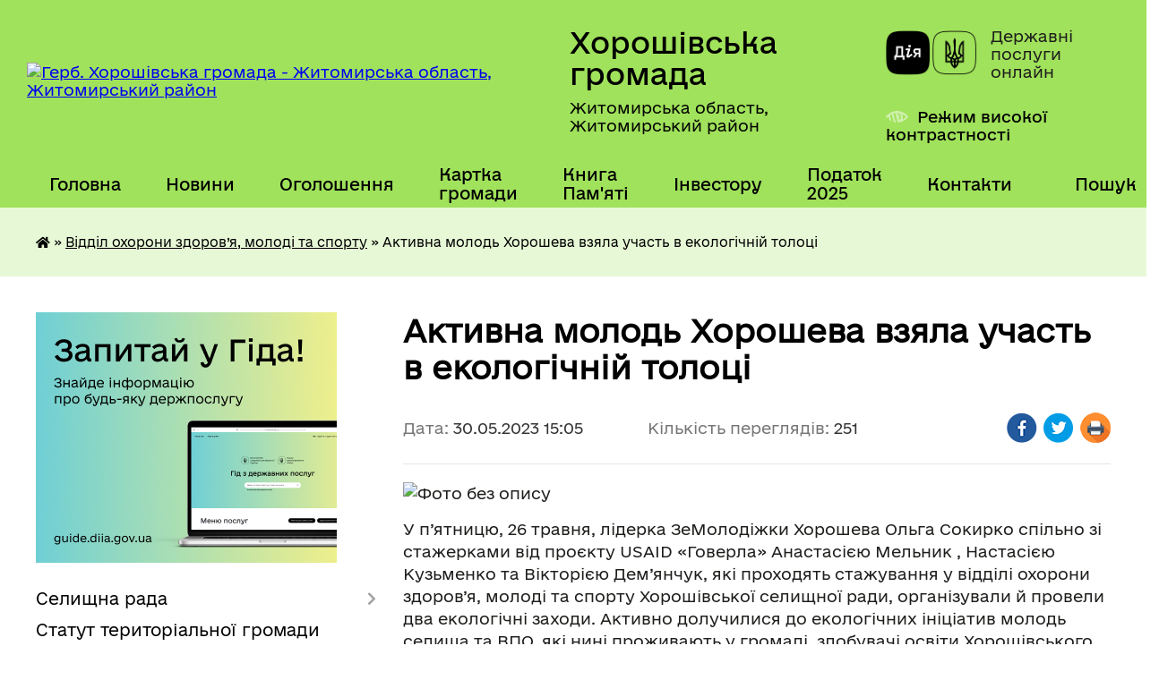

--- FILE ---
content_type: text/html; charset=UTF-8
request_url: https://horoshihv-rada.gov.ua/news/1685448969/
body_size: 15666
content:
<!DOCTYPE html>
<html lang="uk">
<head>
	<!--[if IE]><meta http-equiv="X-UA-Compatible" content="IE=edge"><![endif]-->
	<meta charset="utf-8">
	<meta name="viewport" content="width=device-width, initial-scale=1">
	<!--[if IE]><script>
		document.createElement('header');
		document.createElement('nav');
		document.createElement('main');
		document.createElement('section');
		document.createElement('article');
		document.createElement('aside');
		document.createElement('footer');
		document.createElement('figure');
		document.createElement('figcaption');
	</script><![endif]-->
	<title>Активна молодь Хорошева взяла участь в екологічній толоці | Хорошівська громада Житомирська область, Житомирський район</title>
	<meta name="description" content=". . У п&amp;rsquo;ятницю, 26 травня, лідерка ЗеМолодіжки Хорошева Ольга Сокирко спільно зі стажерками від проєкту USAID &amp;laquo;Говерла&amp;raquo; Анастасією Мельник , Настасією Кузьменко та Вікторією Дем&amp;rsquo;янчук, які проходять стажування у відд">
	<meta name="keywords" content="Активна, молодь, Хорошева, взяла, участь, в, екологічній, толоці, |, Хорошівська, громада, Житомирська, область,, Житомирський, район">

	
		<meta property="og:image" content="https://rada.info/upload/users_files/04344587/3d1c5a7db545f698f1a5c7119ecdcb13.jpg">
	<meta property="og:image:width" content="1800">
	<meta property="og:image:height" content="811">
			<meta property="og:title" content="Активна молодь Хорошева взяла участь в екологічній толоці">
				<meta property="og:type" content="article">
	<meta property="og:url" content="https://horoshihv-rada.gov.ua/news/1685448969/">
		
		<link rel="apple-touch-icon" sizes="57x57" href="https://gromada.org.ua/apple-icon-57x57.png">
	<link rel="apple-touch-icon" sizes="60x60" href="https://gromada.org.ua/apple-icon-60x60.png">
	<link rel="apple-touch-icon" sizes="72x72" href="https://gromada.org.ua/apple-icon-72x72.png">
	<link rel="apple-touch-icon" sizes="76x76" href="https://gromada.org.ua/apple-icon-76x76.png">
	<link rel="apple-touch-icon" sizes="114x114" href="https://gromada.org.ua/apple-icon-114x114.png">
	<link rel="apple-touch-icon" sizes="120x120" href="https://gromada.org.ua/apple-icon-120x120.png">
	<link rel="apple-touch-icon" sizes="144x144" href="https://gromada.org.ua/apple-icon-144x144.png">
	<link rel="apple-touch-icon" sizes="152x152" href="https://gromada.org.ua/apple-icon-152x152.png">
	<link rel="apple-touch-icon" sizes="180x180" href="https://gromada.org.ua/apple-icon-180x180.png">
	<link rel="icon" type="image/png" sizes="192x192"  href="https://gromada.org.ua/android-icon-192x192.png">
	<link rel="icon" type="image/png" sizes="32x32" href="https://gromada.org.ua/favicon-32x32.png">
	<link rel="icon" type="image/png" sizes="96x96" href="https://gromada.org.ua/favicon-96x96.png">
	<link rel="icon" type="image/png" sizes="16x16" href="https://gromada.org.ua/favicon-16x16.png">
	<link rel="manifest" href="https://gromada.org.ua/manifest.json">
	<meta name="msapplication-TileColor" content="#ffffff">
	<meta name="msapplication-TileImage" content="https://gromada.org.ua/ms-icon-144x144.png">
	<meta name="theme-color" content="#ffffff">
	
	
		<meta name="robots" content="">
	
    	<link rel="stylesheet" href="https://cdnjs.cloudflare.com/ajax/libs/font-awesome/5.9.0/css/all.min.css" integrity="sha512-q3eWabyZPc1XTCmF+8/LuE1ozpg5xxn7iO89yfSOd5/oKvyqLngoNGsx8jq92Y8eXJ/IRxQbEC+FGSYxtk2oiw==" crossorigin="anonymous" referrerpolicy="no-referrer" />

    <link rel="preload" href="//gromada.org.ua/themes/diia/css/styles_vip.css?v=2.45" as="style">
	<link rel="stylesheet" href="//gromada.org.ua/themes/diia/css/styles_vip.css?v=2.45">
	
	<link rel="stylesheet" href="//gromada.org.ua/themes/diia/css/5898/theme_vip.css?v=1768778415">
		<!--[if lt IE 9]>
	<script src="https://oss.maxcdn.com/html5shiv/3.7.2/html5shiv.min.js"></script>
	<script src="https://oss.maxcdn.com/respond/1.4.2/respond.min.js"></script>
	<![endif]-->
	<!--[if gte IE 9]>
	<style type="text/css">
		.gradient { filter: none; }
	</style>
	<![endif]-->

</head>
<body class="">

	<a href="#top_menu" class="skip-link link" aria-label="Перейти до головного меню (Alt+1)" accesskey="1">Перейти до головного меню (Alt+1)</a>
	<a href="#left_menu" class="skip-link link" aria-label="Перейти до бічного меню (Alt+2)" accesskey="2">Перейти до бічного меню (Alt+2)</a>
    <a href="#main_content" class="skip-link link" aria-label="Перейти до головного вмісту (Alt+3)" accesskey="3">Перейти до текстового вмісту (Alt+3)</a>




			
	<div class="wrapper">
		<header>
			<div class="header_wrap">
				<div class="flex">					
					<div class="sitename">
						<div class="logo">
							<a href="https://horoshihv-rada.gov.ua/" id="logo" aria-hidden="true" tabindex="-1" class="form_2">
								<img src="https://rada.info/upload/users_files/04344587/gerb/Horoshev_gerb_big_1.png" alt="Герб. Хорошівська громада - Житомирська область, Житомирський район">
							</a>
						</div>						
						<a href="https://horoshihv-rada.gov.ua/" class="title">
							<span class="slogan_1">Хорошівська громада</span>
							<span class="slogan_2">Житомирська область, Житомирський район</span>
						</a>
					</div>
					<div class="diia_logo_and_sitename">
						<div class="gov_ua_block">
							<a class="diia" href="https://diia.gov.ua/" target="_blank" rel="nofollow" title="Державні послуги онлайн"><img src="//gromada.org.ua/themes/diia/img/diia_logo.png" alt="Логотип Diia"></a>
							<span>Державні послуги<br>онлайн</span>
						</div>
												<div class="alt_link">
							<a href="#" rel="nofollow" aria-current="false" onclick="return set_special('f9207fd26ef623d244627542a3e1f0222c770176');">Режим високої контрастності</a>
						</div>
											</div>
				</div>				
				<section class="top_nav" aria-label="Головне меню">
					<nav class="main_menu" id="top_menu">
						<ul>
														<li class="">
								<a href="https://horoshihv-rada.gov.ua/main/"><span>Головна</span></a>
																							</li>
														<li class="">
								<a href="https://horoshihv-rada.gov.ua/news/"><span>Новини</span></a>
																							</li>
														<li class="">
								<a href="https://horoshihv-rada.gov.ua/more_news/"><span>Оголошення</span></a>
																							</li>
														<li class="">
								<a href="https://horoshihv-rada.gov.ua/structure/"><span>Картка громади</span></a>
																							</li>
														<li class="">
								<a href="https://horoshihv-rada.gov.ua/kniga-pamyati-08-11-13-06-01-2025/"><span>Книга Пам'яті</span></a>
																							</li>
														<li class="">
								<a href="https://horoshihv-rada.gov.ua/investicijnij-pasport-gromadi-11-29-59-15-12-2022/"><span>Інвестору</span></a>
																							</li>
														<li class="">
								<a href="https://horoshihv-rada.gov.ua/zemelnij-podatok-18-34-07-04-01-2023/"><span>Податок 2025</span></a>
																							</li>
														<li class="">
								<a href="https://horoshihv-rada.gov.ua/feedback/"><span>Контакти</span></a>
																							</li>
																				</ul>
					</nav>
					&nbsp;
					<button class="menu-button" id="open-button"><i class="fas fa-bars"></i> Меню сайту</button>
					<a href="https://horoshihv-rada.gov.ua/search/" rel="nofollow" class="search_button" title="Перейти на сторінку пошуку">Пошук</a>
				</section>
				
			</div>
		</header>
				
		<nav class="bread_crumbs" aria-label="Навігаційний ланцюжок">
		<div  xmlns:v="http://rdf.data-vocabulary.org/#"><a href="https://horoshihv-rada.gov.ua/" title="Головна сторінка"><i class="fas fa-home"></i></a> &raquo; <a href="https://horoshihv-rada.gov.ua/viddil-ohoroni-zdorov’ya-molodi-ta-sportu-10-40-46-16-03-2021/" aria-current="page">Відділ охорони здоров’я, молоді та спорту</a>  &raquo; <span aria-current="page">Активна молодь Хорошева взяла участь в екологічній толоці</span></div>
	</nav>
	
	<section class="center_block">
		<div class="row">
			<div class="grid-30 fr">
				<aside>
				
										<div class="diia_guide">
						<a href="https://guide.diia.gov.ua/" rel="nofollow" target="_blank"><img src="https://gromada.org.ua/upload/diia_guide.jpg" alt="Банер - Гід державних послуг"></a>
					</div>
										
					<nav class="sidebar_menu" id="left_menu" aria-label="Бічне меню">
						<ul>
														<li class=" has-sub">
								<a href="https://horoshihv-rada.gov.ua/selischna-rada-13-25-42-24-02-2017/"><span>Селищна рада</span></a>
																<button role="button" onclick="return show_next_level(this);" aria-expanded="false" aria-label="Показати підменю"></button>
																								<ul>
																		<li class="">
										<a href="https://horoshihv-rada.gov.ua/kerivnictvo-horoshivskoi-selischnoi-radi-16-04-10-18-06-2024/"><span>Керівництво Хорошівської селищної ради</span></a>
																													</li>
																		<li class="">
										<a href="https://horoshihv-rada.gov.ua/deputati-horoshivskoi-selischnoi-radi-16-04-43-18-06-2024/"><span>Депутати Хорошівської селищної ради</span></a>
																													</li>
																										</ul>
															</li>
														<li class="">
								<a href="https://horoshihv-rada.gov.ua/statut-teritorialnoi-gromadi-13-23-20-29-05-2017/"><span>Статут територіальної громади</span></a>
																							</li>
														<li class="">
								<a href="https://horoshihv-rada.gov.ua/docs/"><span>Рішення, проекти рішень, розпорядження 2022-2026 р.</span></a>
																							</li>
														<li class="">
								<a href="https://horoshihv-rada.gov.ua/zapisi-zasidan-10-14-51-28-08-2024/"><span>Засідання селищної ради</span></a>
																							</li>
														<li class="">
								<a href="https://horoshihv-rada.gov.ua/mistobudivna-dokumentaciya-16-47-49-22-11-2022/"><span>Містобудівна документація</span></a>
																							</li>
														<li class="">
								<a href="https://horoshihv-rada.gov.ua/strategiya-rozvitku-08-28-03-05-01-2022/"><span>Стратегія розвитку громади</span></a>
																							</li>
														<li class="">
								<a href="https://horoshihv-rada.gov.ua/kompleksnij-plan-prostorovogo-rozvitku-teritorii-gromadi-15-13-09-14-04-2025/"><span>Комплексний план просторового розвитку території громади</span></a>
																							</li>
														<li class="">
								<a href="https://horoshihv-rada.gov.ua/civilna-oborona-13-58-17-11-08-2025/"><span>Цивільна оборона</span></a>
																							</li>
														<li class="">
								<a href="https://horoshihv-rada.gov.ua/mapa-zahisnih-sporud-gromadi-13-47-48-04-07-2023/"><span>Мапа захисних споруд</span></a>
																							</li>
														<li class="">
								<a href="https://horoshihv-rada.gov.ua/mapa-turistichnih-marshrutiv-12-01-49-18-07-2025/"><span>Мапа туристичних маршрутів</span></a>
																							</li>
														<li class=" has-sub">
								<a href="https://horoshihv-rada.gov.ua/turistichni-ob’ekti-horosheva-11-49-57-28-01-2022/"><span>Туристичні об’єкти Хорошева</span></a>
																<button role="button" onclick="return show_next_level(this);" aria-expanded="false" aria-label="Показати підменю"></button>
																								<ul>
																		<li class="">
										<a href="https://horoshihv-rada.gov.ua/turistichnoimidzhevij-znak-ya-♥-horoshiv-11-51-22-28-01-2022/"><span>Хорошівський Будинок культури</span></a>
																													</li>
																		<li class="">
										<a href="https://horoshihv-rada.gov.ua/pam’yatnij-znak-rik-zasnuvannya-horosheva-11-51-56-28-01-2022/"><span>З історії топонімів Хорошева</span></a>
																													</li>
																		<li class="">
										<a href="https://horoshihv-rada.gov.ua/horoshivske-zamchische-11-52-18-28-01-2022/"><span>Хорошівське замчище. Кутузівський парк</span></a>
																													</li>
																		<li class="">
										<a href="https://horoshihv-rada.gov.ua/pam’yatnik-shahtarju-11-52-44-28-01-2022/"><span>Пам’ятник шахтарю</span></a>
																													</li>
																										</ul>
															</li>
														<li class="">
								<a href="https://horoshihv-rada.gov.ua/mapa-zupinok-15-00-57-18-07-2025/"><span>Мапа зупинок</span></a>
																							</li>
														<li class="">
								<a href="https://horoshihv-rada.gov.ua/pravila-blagoustroju-na-teritorii-selischnoi-radi-13-38-16-29-05-2017/"><span>Правила благоустрою на території Хорошівської селищної ради</span></a>
																							</li>
														<li class="">
								<a href="https://horoshihv-rada.gov.ua/programi-radi-09-44-54-27-11-2019/"><span>Програми ради</span></a>
																							</li>
														<li class="">
								<a href="https://horoshihv-rada.gov.ua/evidnovlennya-10-04-13-18-08-2025/"><span>єВідновлення</span></a>
																							</li>
														<li class="">
								<a href="https://horoshihv-rada.gov.ua/informaciya-dlya-vpo-15-15-30-06-03-2025/"><span>Інформація для ВПО</span></a>
																							</li>
														<li class="">
								<a href="https://horoshihv-rada.gov.ua/policejskij-oficer-gromadi-11-34-35-05-12-2025/"><span>Поліцейський офіцер громади</span></a>
																							</li>
														<li class=" has-sub">
								<a href="https://horoshihv-rada.gov.ua/rozporyadzhennya-selischnogo-golovi-21-27-39-15-09-2020/"><span>Розпорядження селищного голови</span></a>
																<button role="button" onclick="return show_next_level(this);" aria-expanded="false" aria-label="Показати підменю"></button>
																								<ul>
																		<li class="">
										<a href="https://horoshihv-rada.gov.ua/2021-13-59-51-02-04-2021/"><span>2021</span></a>
																													</li>
																		<li class="">
										<a href="https://horoshihv-rada.gov.ua/2019-21-31-10-15-09-2020/"><span>2019</span></a>
																													</li>
																		<li class="">
										<a href="https://horoshihv-rada.gov.ua/2020-21-31-24-15-09-2020/"><span>2020</span></a>
																													</li>
																		<li class="">
										<a href="https://horoshihv-rada.gov.ua/2022-15-08-01-17-01-2022/"><span>2022</span></a>
																													</li>
																										</ul>
															</li>
														<li class="active has-sub">
								<a href="https://horoshihv-rada.gov.ua/viddil-ohoroni-zdorov’ya-molodi-ta-sportu-10-40-46-16-03-2021/" aria-current="page"><span>Відділ охорони здоров’я, молоді та спорту</span></a>
																<button role="button" onclick="return show_next_level(this);" aria-expanded="false" aria-label="Показати підменю"></button>
																								<ul>
																		<li class="">
										<a href="https://horoshihv-rada.gov.ua/molodizhna-rada-horoshivskoi-selischnoi-radi-16-29-25-17-01-2024/"><span>Молодіжна рада Хорошівської селищної ради</span></a>
																													</li>
																										</ul>
															</li>
														<li class="">
								<a href="https://horoshihv-rada.gov.ua/viddil-socialnogo-zahistu-13-47-14-01-07-2025/"><span>Відділ соціального захисту населення</span></a>
																							</li>
														<li class="">
								<a href="https://horoshihv-rada.gov.ua/sluzhba-u-spravah-ditej-09-27-01-12-11-2024/"><span>Служба у справах дітей</span></a>
																							</li>
														<li class=" has-sub">
								<a href="https://horoshihv-rada.gov.ua/centr-nadannya-administrativnih-poslug-08-38-04-10-03-2021/"><span>Центр надання адміністративних послуг</span></a>
																<button role="button" onclick="return show_next_level(this);" aria-expanded="false" aria-label="Показати підменю"></button>
																								<ul>
																		<li class="">
										<a href="https://horoshihv-rada.gov.ua/zvit- pro-robotu-viddilu-centr-nadannya-administrativnih-poslug-horoshivskoi-selischnoi-radi-za-2021-rik-14-55-39-03-02-2022/"><span>ЗВІТ   про роботу  відділу «Центр надання адміністративних послуг  Хорошівської селищної ради»  за 2021 рік</span></a>
																													</li>
																		<li class="">
										<a href="https://horoshihv-rada.gov.ua/kontakti-09-25-50-25-05-2021/"><span>Контакти</span></a>
																													</li>
																		<li class="">
										<a href="https://horoshihv-rada.gov.ua/polozhennya-09-26-40-25-05-2021/"><span>Положення</span></a>
																													</li>
																		<li class="">
										<a href="https://horoshihv-rada.gov.ua/reglament-09-26-56-25-05-2021/"><span>Регламент</span></a>
																													</li>
																		<li class="">
										<a href="https://horoshihv-rada.gov.ua/perelik-poslug-09-27-13-25-05-2021/"><span>Перелік послуг</span></a>
																													</li>
																		<li class="">
										<a href="https://horoshihv-rada.gov.ua/grafik-roboti-09-30-25-25-05-2021/"><span>Графік роботи</span></a>
																													</li>
																		<li class="">
										<a href="https://horoshihv-rada.gov.ua/bankivski-rekviziti-dlya-oplati-administrativnih-poslug-09-31-25-25-05-2021/"><span>Банківські реквізити для оплати адміністративних послуг</span></a>
																													</li>
																		<li class="">
										<a href="https://horoshihv-rada.gov.ua/informacijni-kartki-09-31-45-25-05-2021/"><span>Інформаційні картки</span></a>
																													</li>
																										</ul>
															</li>
														<li class=" has-sub">
								<a href="https://horoshihv-rada.gov.ua/finviddil-11-22-11-23-01-2023/"><span>Фінвідділ</span></a>
																<button role="button" onclick="return show_next_level(this);" aria-expanded="false" aria-label="Показати підменю"></button>
																								<ul>
																		<li class="">
										<a href="https://horoshihv-rada.gov.ua/nakazi-11-22-37-23-01-2023/"><span>Накази</span></a>
																													</li>
																		<li class="">
										<a href="https://horoshihv-rada.gov.ua/nakazi-2024-rik-10-10-35-15-10-2024/"><span>Накази 2024 рік</span></a>
																													</li>
																		<li class="">
										<a href="https://horoshihv-rada.gov.ua/nakazi-2025-rik-11-28-16-28-10-2025/"><span>Накази 2025 рік</span></a>
																													</li>
																		<li class="">
										<a href="https://horoshihv-rada.gov.ua/nakazi-2026-rik-08-36-53-15-01-2026/"><span>Накази 2026 рік</span></a>
																													</li>
																										</ul>
															</li>
														<li class=" has-sub">
								<a href="https://horoshihv-rada.gov.ua/bjudzhet-uchasti-17-47-07-10-03-2021/"><span>БЮДЖЕТ ГРОМАДИ</span></a>
																<button role="button" onclick="return show_next_level(this);" aria-expanded="false" aria-label="Показати підменю"></button>
																								<ul>
																		<li class=" has-sub">
										<a href="https://horoshihv-rada.gov.ua/bjudzhet-uchasti-11-07-41-23-01-2023/"><span>Бюджет участі</span></a>
																				<button role="button" onclick="return show_next_level(this);" aria-expanded="false" aria-label="Показати підменю"></button>
																														<ul>
																						<li><a href="https://horoshihv-rada.gov.ua/ogoloshennya-11-09-51-23-01-2023/"><span>Оголошення</span></a></li>
																						<li><a href="https://horoshihv-rada.gov.ua/informacijnoprosvitnicka-robota-11-10-21-23-01-2023/"><span>Інформаційно-просвітницька робота</span></a></li>
																						<li><a href="https://horoshihv-rada.gov.ua/protokoli-zasidan-koordinacijnoi-radi-11-10-58-23-01-2023/"><span>Протоколи засідань Координаційної ради</span></a></li>
																						<li><a href="https://horoshihv-rada.gov.ua/zvit-pro-stan-realizacii-proektiv-11-11-19-23-01-2023/"><span>Звіт про стан реалізації проектів</span></a></li>
																						<li><a href="https://horoshihv-rada.gov.ua/prezentacii-11-11-38-23-01-2023/"><span>Презентації</span></a></li>
																																</ul>
																			</li>
																		<li class=" has-sub">
										<a href="https://horoshihv-rada.gov.ua/vikonannya-bjudzhetu-11-12-54-23-01-2023/"><span>Виконання бюджету</span></a>
																				<button role="button" onclick="return show_next_level(this);" aria-expanded="false" aria-label="Показати підменю"></button>
																														<ul>
																						<li><a href="https://horoshihv-rada.gov.ua/2024-rik-09-20-22-27-02-2025/"><span>2024 рік</span></a></li>
																																</ul>
																			</li>
																		<li class="">
										<a href="https://horoshihv-rada.gov.ua/merezha-rozporyadnikiv-koshtiv-11-13-10-23-01-2023/"><span>Мережа розпорядників коштів</span></a>
																													</li>
																		<li class=" has-sub">
										<a href="https://horoshihv-rada.gov.ua/pasporti-bjudzhetnih-program-11-13-46-23-01-2023/"><span>Паспорти бюджетних програм</span></a>
																				<button role="button" onclick="return show_next_level(this);" aria-expanded="false" aria-label="Показати підменю"></button>
																														<ul>
																						<li><a href="https://horoshihv-rada.gov.ua/2021-rik-10-56-00-30-01-2023/"><span>2021 рік</span></a></li>
																						<li><a href="https://horoshihv-rada.gov.ua/2022-rik-10-56-09-30-01-2023/"><span>2022 рік</span></a></li>
																						<li><a href="https://horoshihv-rada.gov.ua/2023-rik-10-56-17-30-01-2023/"><span>2023 рік</span></a></li>
																						<li><a href="https://horoshihv-rada.gov.ua/2024-09-59-23-19-02-2024/"><span>2024 рік</span></a></li>
																						<li><a href="https://horoshihv-rada.gov.ua/2025-rik-11-22-36-31-01-2025/"><span>2025 рік</span></a></li>
																																</ul>
																			</li>
																		<li class="">
										<a href="https://horoshihv-rada.gov.ua/zvit-pro-vikonannya-bjudzhetu-11-20-58-23-01-2023/"><span>Звіт про виконання бюджету</span></a>
																													</li>
																		<li class="">
										<a href="https://horoshihv-rada.gov.ua/rahunki-11-21-09-23-01-2023/"><span>Рахунки</span></a>
																													</li>
																		<li class="">
										<a href="https://horoshihv-rada.gov.ua/prognoz-bjudzhetu-na-20222024-roki-11-21-47-23-01-2023/"><span>Прогноз бюджету на 2026-2028 роки</span></a>
																													</li>
																		<li class="">
										<a href="https://horoshihv-rada.gov.ua/rishennya-11-22-25-23-01-2023/"><span>Рішення</span></a>
																													</li>
																		<li class=" has-sub">
										<a href="https://horoshihv-rada.gov.ua/bjuzhetni-zapiti-11-04-57-13-01-2025/"><span>Бюжетні запити</span></a>
																				<button role="button" onclick="return show_next_level(this);" aria-expanded="false" aria-label="Показати підменю"></button>
																														<ul>
																						<li><a href="https://horoshihv-rada.gov.ua/2025-11-11-25-13-01-2025/"><span>2025</span></a></li>
																						<li><a href="https://horoshihv-rada.gov.ua/2026-10-28-02-03-12-2025/"><span>2026</span></a></li>
																																</ul>
																			</li>
																										</ul>
															</li>
														<li class="">
								<a href="https://horoshihv-rada.gov.ua/bezbarernist-16-15-50-22-11-2023/"><span>БЕЗБАР'ЕРНІСТЬ</span></a>
																							</li>
														<li class="">
								<a href="https://horoshihv-rada.gov.ua/genderna-rivnist-10-12-39-04-08-2025/"><span>ГЕНДЕРНА РІВНІСТЬ</span></a>
																							</li>
														<li class="">
								<a href="https://horoshihv-rada.gov.ua/reglament-selischnoi-radi-14-36-45-24-02-2017/"><span>Регламент селищної ради</span></a>
																							</li>
														<li class="">
								<a href="https://horoshihv-rada.gov.ua/gromadski-organizacii-15-08-26-24-02-2017/"><span>Громадські організації</span></a>
																							</li>
														<li class=" has-sub">
								<a href="https://horoshihv-rada.gov.ua/protokoli-zasidan-postijnih-komisij-14-40-59-14-06-2021/"><span>Протоколи засідань постійних комісій</span></a>
																<button role="button" onclick="return show_next_level(this);" aria-expanded="false" aria-label="Показати підменю"></button>
																								<ul>
																		<li class="">
										<a href="https://horoshihv-rada.gov.ua/inshi-15-54-21-18-06-2024/"><span>Інші</span></a>
																													</li>
																		<li class="">
										<a href="https://horoshihv-rada.gov.ua/2024-15-57-38-18-06-2024/"><span>2024</span></a>
																													</li>
																										</ul>
															</li>
														<li class="">
								<a href="https://horoshihv-rada.gov.ua/publichna-iformacii-15-10-53-24-02-2017/"><span>Публічна інформація</span></a>
																							</li>
														<li class="">
								<a href="https://horoshihv-rada.gov.ua/zvernennya-gromadyan-15-13-45-24-02-2017/"><span>Звернення громадян</span></a>
																							</li>
														<li class="">
								<a href="https://horoshihv-rada.gov.ua/zviti-vikonavchih-organiv-radi-09-46-43-29-02-2024/"><span>Звіти виконавчих органів ради</span></a>
																							</li>
														<li class="">
								<a href="https://horoshihv-rada.gov.ua/zviti-starost-09-25-46-19-03-2025/"><span>Звіти старост</span></a>
																							</li>
														<li class="">
								<a href="https://horoshihv-rada.gov.ua/zviti-deputativ-09-03-09-09-01-2023/"><span>Звіти депутатів</span></a>
																							</li>
														<li class=" has-sub">
								<a href="https://horoshihv-rada.gov.ua/ekonomichni-pitannya-15-15-19-24-02-2017/"><span>Економічні питання</span></a>
																<button role="button" onclick="return show_next_level(this);" aria-expanded="false" aria-label="Показати підменю"></button>
																								<ul>
																		<li class="">
										<a href="https://horoshihv-rada.gov.ua/perelik-proektiv-09-43-01-13-12-2019/"><span>Перелік проектів</span></a>
																													</li>
																		<li class="">
										<a href="https://horoshihv-rada.gov.ua/sportivnij-majdanchik-08-30-41-10-07-2019/"><span>Спортивний майданчик</span></a>
																													</li>
																		<li class="">
										<a href="https://horoshihv-rada.gov.ua/spartak-08-32-13-10-07-2019/"><span>Спартак</span></a>
																													</li>
																		<li class="">
										<a href="https://horoshihv-rada.gov.ua/kapitalnij-remont-dorig-08-35-12-10-07-2019/"><span>Капітальний ремонт доріг</span></a>
																													</li>
																		<li class="">
										<a href="https://horoshihv-rada.gov.ua/rishennya-08-36-11-10-07-2019/"><span>Рішення</span></a>
																													</li>
																		<li class="">
										<a href="https://horoshihv-rada.gov.ua/informaciya-pro-robotu-viddilu-zemelnih-resursiv-horoshivskoi-selischnoi-radi-za -2021-rik-14-59-50-03-02-2022/"><span>ІНФОРМАЦІЯ  про роботу відділу земельних ресурсів Хорошівської селищної ради  за  2021 рік</span></a>
																													</li>
																										</ul>
															</li>
														<li class="">
								<a href="https://horoshihv-rada.gov.ua/komunalne-gospodarstvo-15-16-17-24-02-2017/"><span>Комунальне господарство</span></a>
																							</li>
														<li class=" has-sub">
								<a href="https://horoshihv-rada.gov.ua/gumanitarna-sfera-15-17-00-24-02-2017/"><span>Гуманітарна сфера</span></a>
																<button role="button" onclick="return show_next_level(this);" aria-expanded="false" aria-label="Показати підменю"></button>
																								<ul>
																		<li class=" has-sub">
										<a href="https://horoshihv-rada.gov.ua/osvita-14-43-53-22-11-2017/"><span>Освіта</span></a>
																				<button role="button" onclick="return show_next_level(this);" aria-expanded="false" aria-label="Показати підменю"></button>
																														<ul>
																						<li><a href="https://horoshihv-rada.gov.ua/rada-direktoriv-dlya-redakcii-11-35-48-02-03-2018/"><span>Рада директорів для редакції</span></a></li>
																						<li><a href="https://horoshihv-rada.gov.ua/finansovij-zvit-11-01-58-12-12-2017/"><span>Фінансовий звіт</span></a></li>
																						<li><a href="https://horoshihv-rada.gov.ua/pidruchniki-2019-08-57-53-29-03-2019/"><span>Підручники 2019</span></a></li>
																						<li><a href="https://horoshihv-rada.gov.ua/elektronni-pidruchniki-1526993053/"><span>Підручники</span></a></li>
																						<li><a href="https://horoshihv-rada.gov.ua/pidruchniki-20-47-40-15-04-2020/"><span>Підручники</span></a></li>
																						<li><a href="https://horoshihv-rada.gov.ua/grushkivska-zosh-19-35-48-01-04-2020/"><span>Грушківська ЗОШ</span></a></li>
																						<li><a href="https://horoshihv-rada.gov.ua/dvorischenska-gimnaziya-22-18-11-01-04-2020/"><span>Дворищенська гімназія</span></a></li>
																						<li><a href="https://horoshihv-rada.gov.ua/davidivska-gimnaziya-22-23-13-01-04-2020/"><span>Давидівська гімназія</span></a></li>
																						<li><a href="https://horoshihv-rada.gov.ua/zubrinska-zosh-22-29-02-01-04-2020/"><span>Зубринська ЗОШ</span></a></li>
																						<li><a href="https://horoshihv-rada.gov.ua/kraivschinskij-nvk-22-37-40-01-04-2020/"><span>Краївщинський НВК</span></a></li>
																						<li><a href="https://horoshihv-rada.gov.ua/rizhanskij-licej-22-43-29-01-04-2020/"><span>Рижанський ліцей</span></a></li>
																						<li><a href="https://horoshihv-rada.gov.ua/skolobivska-zosh-22-46-12-01-04-2020/"><span>Сколобівська ЗОШ</span></a></li>
																						<li><a href="https://horoshihv-rada.gov.ua/finansovi-dokumenti-22-48-02-01-04-2020/"><span>Фінансові документи</span></a></li>
																						<li><a href="https://horoshihv-rada.gov.ua/konkurs-na-posadu-kerivnika-navchalnogo-zakladu-17-30-11-20-06-2019/"><span>Конкурс на посаду керівника навчального закладу</span></a></li>
																						<li><a href="https://horoshihv-rada.gov.ua/licej-№1-13-28-57-04-02-2021/"><span>Ліцей №1</span></a></li>
																						<li><a href="https://horoshihv-rada.gov.ua/zvit-viddilu-osviti-pro-vikonannya-programi-socialnoekonomichnogo-ta-kulturnogo-rozvitku-naselenih-punktiv-horoshivskoi-selischnoi-radi-za-2-14-53-51-/"><span>Звіт відділу освіти  про виконання  програми соціально-економічного та культурного розвитку населених пунктів Хорошівської селищної  ради за 2021 рік</span></a></li>
																																</ul>
																			</li>
																		<li class=" has-sub">
										<a href="https://horoshihv-rada.gov.ua/socialnij-zahist-14-45-58-22-11-2017/"><span>Соціальний захист</span></a>
																				<button role="button" onclick="return show_next_level(this);" aria-expanded="false" aria-label="Показати підменю"></button>
																														<ul>
																						<li><a href="https://horoshihv-rada.gov.ua/komisiya-z-pitan-zahistu-prav-ditej-1540451579/"><span>Комісія з питань захисту прав дітей</span></a></li>
																						<li><a href="https://horoshihv-rada.gov.ua/poinformovanij-znachit-zahischenij-1533109237/"><span>Поінформований - значить захищений</span></a></li>
																						<li><a href="https://horoshihv-rada.gov.ua/blagodijnist-1525338806/"><span>Благодійність</span></a></li>
																						<li><a href="https://horoshihv-rada.gov.ua/robota-socialnih-robitnikiv-11-02-39-06-12-2017/"><span>Робота соціальних робітників</span></a></li>
																						<li><a href="https://horoshihv-rada.gov.ua/pro-lito-1535349909/"><span>Про літо</span></a></li>
																						<li><a href="https://horoshihv-rada.gov.ua/zvit-za-rik-13-10-12-20-12-2017/"><span>Звіт за рік</span></a></li>
																						<li><a href="https://horoshihv-rada.gov.ua/dvoe-osib-iz-chisla-ditejsirit-ditej-pozbavlenih-batkivskogo-pikluvannya-otrimali-socialne-zhitlo-17-01-53-19-03-2019/"><span>Двоє осіб із числа дітей-сиріт, дітей, позбавлених батьківського піклування отримали соціальне житло!</span></a></li>
																						<li><a href="https://horoshihv-rada.gov.ua/nasilstvo-1550818890/"><span>Насильство</span></a></li>
																						<li><a href="https://horoshihv-rada.gov.ua/den-spilnih-dij-16-17-51-22-11-2017/"><span>День спільних дій</span></a></li>
																						<li><a href="https://horoshihv-rada.gov.ua/socialnij-zahist-gromadyan-16-21-27-22-11-2017/"><span>Соціальний захист громадян</span></a></li>
																						<li><a href="https://horoshihv-rada.gov.ua/kompjuterna-tehnika-1550064797/"><span>Комп'ютерна техніка</span></a></li>
																						<li><a href="https://horoshihv-rada.gov.ua/molodizhna-politika-v-umovah-decentralizacii-16-44-17-22-11-2017/"><span>МОЛОДІЖНА ПОЛІТИКА В УМОВАХ ДЕЦЕНТРАЛІЗАЦІЇ</span></a></li>
																						<li><a href="https://horoshihv-rada.gov.ua/nacionalno-–-patriotichne-vihovannya-v-gromadi-1544169437/"><span>НАЦІОНАЛЬНО – ПАТРІОТИЧНЕ ВИХОВАННЯ В ГРОМАДІ</span></a></li>
																						<li><a href="https://horoshihv-rada.gov.ua/ceminar-1536758250/"><span>Cемінар</span></a></li>
																						<li><a href="https://horoshihv-rada.gov.ua/batkivska-vidpovidalnist-1544169668/"><span>Батьківська відповідальність</span></a></li>
																						<li><a href="https://horoshihv-rada.gov.ua/navchannya-dlya-koristi-pidopichnih-1542202227/"><span>Навчання для користі підопічних</span></a></li>
																						<li><a href="https://horoshihv-rada.gov.ua/yak-ya-mozhu-sebe-ne-ljubiti-11-59-19-26-09-2019/"><span>ЯК Я МОЖУ СЕБЕ НЕ ЛЮБИТИ</span></a></li>
																						<li><a href="https://horoshihv-rada.gov.ua/pracjue-mobilna-brigada-09-13-06-19-08-2019/"><span>Працює мобільна бригада</span></a></li>
																						<li><a href="https://horoshihv-rada.gov.ua/spilno-z-dsns-16-31-59-14-12-2017/"><span>Спільно з ДСНС</span></a></li>
																						<li><a href="https://horoshihv-rada.gov.ua/sim’ya-–-najkrasche-dlya-ditej-1538138516/"><span>Сім’я – найкраще для дітей</span></a></li>
																						<li><a href="https://horoshihv-rada.gov.ua/vseukrainskij-fleshmob-usinovlennya-–-ljubov-nazavzhdi-1538139173/"><span>Всеукраїнський флешмоб «Усиновлення – любов назавжди»</span></a></li>
																						<li><a href="https://horoshihv-rada.gov.ua/z-nastupajuchim-svyatom-viri-nadii-ta-ljubovi-1538139254/"><span>З наступаючим святом Віри, Надії та Любові.</span></a></li>
																						<li><a href="https://horoshihv-rada.gov.ua/cikavi-zahodi-09-04-11-28-08-2019/"><span>Цікаві заходи</span></a></li>
																						<li><a href="https://horoshihv-rada.gov.ua/spilna-sprava-–-na-korist-rodini-1551337001/"><span>Спільна справа – на користь родині.</span></a></li>
																						<li><a href="https://horoshihv-rada.gov.ua/zustrich-z-prijomnimi-batkami-11-35-17-27-11-2017/"><span>Зустріч з прийомними батьками</span></a></li>
																						<li><a href="https://horoshihv-rada.gov.ua/komisiya-z-pitan-zahistu-prav-ditini-1532521949/"><span>Комісія з питань захисту прав дитини</span></a></li>
																						<li><a href="https://horoshihv-rada.gov.ua/robota-socialnih-pracivnikiv-08-56-43-05-04-2019/"><span>Робота соціальних працівників</span></a></li>
																						<li><a href="https://horoshihv-rada.gov.ua/uvaga-nacionalno-–-patriotichnomu-vihovannju-16-57-00-12-02-2018/"><span>Увага національно – патріотичному вихованню</span></a></li>
																						<li><a href="https://horoshihv-rada.gov.ua/novini-iz-socialnoi-sluzhbi-17-28-41-20-06-2019/"><span>НОВИНИ ІЗ СОЦІАЛЬНОЇ СЛУЖБИ</span></a></li>
																						<li><a href="https://horoshihv-rada.gov.ua/spivpracya-z-policieju-1549607208/"><span>Співпраця з поліцією</span></a></li>
																						<li><a href="https://horoshihv-rada.gov.ua/stop-nasilstvu-1543995203/"><span>СТОП НАСИЛЬСТВУ!!!</span></a></li>
																						<li><a href="https://horoshihv-rada.gov.ua/znaj-umij-dij-1549607544/"><span>"Знай, умій, дій"</span></a></li>
																																</ul>
																			</li>
																		<li class=" has-sub">
										<a href="https://horoshihv-rada.gov.ua/kultura-14-44-43-22-11-2017/"><span>Культура</span></a>
																				<button role="button" onclick="return show_next_level(this);" aria-expanded="false" aria-label="Показати підменю"></button>
																														<ul>
																						<li><a href="https://horoshihv-rada.gov.ua/zvit-pro-robotu-viddilu-kulturi-horoshivskoi-selischnoi-radi-za-2021-rik-14-57-12-03-02-2022/"><span>ЗВІТ  ПРО РОБОТУ ВІДДІЛУ КУЛЬТУРИ ХОРОШІВСЬКОЇ СЕЛИЩНОЇ РАДИ  ЗА 2021 РІК</span></a></li>
																						<li><a href="https://horoshihv-rada.gov.ua/bij-pid-krutami-–-simvol-zhertovnosti-za-ukrainu-13-36-03-29-01-2018/"><span>Бій під Крутами – символ жертовності за Україну</span></a></li>
																																</ul>
																			</li>
																		<li class=" has-sub">
										<a href="https://horoshihv-rada.gov.ua/horoshivska-dityachojunacka-sportivna-shkola-13-31-59-03-05-2017/"><span>Спорт</span></a>
																				<button role="button" onclick="return show_next_level(this);" aria-expanded="false" aria-label="Показати підменю"></button>
																														<ul>
																						<li><a href="https://horoshihv-rada.gov.ua/zmagannya-sportsmeniv-–-basketbolistiv-15-55-39-22-11-2017/"><span>Змагання спортсменів – баскетболістів</span></a></li>
																						<li><a href="https://horoshihv-rada.gov.ua/prestizh-sportivnoi-roboti-16-29-15-22-11-2017/"><span>Престиж спортивної роботи</span></a></li>
																						<li><a href="https://horoshihv-rada.gov.ua/kubok-mera-11-22-04-11-07-2019/"><span>Кубок мера</span></a></li>
																						<li><a href="https://horoshihv-rada.gov.ua/nashi-peremogi-11-37-41-13-12-2017/"><span>Наші перемоги</span></a></li>
																						<li><a href="https://horoshihv-rada.gov.ua/silski-sportivni-igri-1522655501/"><span>Сільські спортивні ігри</span></a></li>
																						<li><a href="https://horoshihv-rada.gov.ua/vitaemo-peremozhciv-09-44-03-13-02-2018/"><span>ВІТАЄМО ПЕРЕМОЖЦІВ</span></a></li>
																						<li><a href="https://horoshihv-rada.gov.ua/spartakiada-doprizovnoi-molodi-08-43-54-24-04-2019/"><span>Спартакіада допризовної молоді</span></a></li>
																						<li><a href="https://horoshihv-rada.gov.ua/futbol-10-09-59-06-12-2017/"><span>Футбол</span></a></li>
																						<li><a href="https://horoshihv-rada.gov.ua/zmagannya-z-shashok-17-12-42-19-03-2019/"><span>Змагання з шашок</span></a></li>
																						<li><a href="https://horoshihv-rada.gov.ua/zmagalisya-intelektuali-09-22-27-27-03-2019/"><span>Змагалися інтелектуали</span></a></li>
																						<li><a href="https://horoshihv-rada.gov.ua/zmagannya-z-futbolu-09-27-44-27-03-2019/"><span>Змагання з футболу</span></a></li>
																						<li><a href="https://horoshihv-rada.gov.ua/nastilnij-tenis-09-36-42-27-03-2019/"><span>Настільний теніс</span></a></li>
																						<li><a href="https://horoshihv-rada.gov.ua/volejbol-1544168216/"><span>Волейбол</span></a></li>
																						<li><a href="https://horoshihv-rada.gov.ua/zmagalisya-majstri-maloi-raketki-1544598763/"><span>Змагалися майстри малої ракетки</span></a></li>
																						<li><a href="https://horoshihv-rada.gov.ua/kubok-z-mini-futbolu-1530768997/"><span>Кубок  з міні - футболу</span></a></li>
																						<li><a href="https://horoshihv-rada.gov.ua/zmagalisya-intelektuali-1534935571/"><span>Змагалися інтелектуали</span></a></li>
																						<li><a href="https://horoshihv-rada.gov.ua/rezultati-po-sportu-09-22-48-27-12-2017/"><span>Результати по спорту</span></a></li>
																						<li><a href="https://horoshihv-rada.gov.ua/spartakiada-goliv-ta-starost-otg-zhitomirschini-2018r-1530769443/"><span>Спартакіада голів та старост ОТГ Житомирщини 2018р</span></a></li>
																						<li><a href="https://horoshihv-rada.gov.ua/turnir-z-volejbolu-1550557871/"><span>Турнір з волейболу</span></a></li>
																						<li><a href="https://horoshihv-rada.gov.ua/zmagannya-shahi-10-48-09-02-07-2019/"><span>Змагання шахи</span></a></li>
																						<li><a href="https://horoshihv-rada.gov.ua/shanovni-pracivniki-galuzi-fizichnoi-kulturi-i-sportu-1536086428/"><span>Шановні працівники галузі фізичної культури і спорту.</span></a></li>
																						<li><a href="https://horoshihv-rada.gov.ua/skolobivske-svyato-1528702889/"><span>Сколобівське свято</span></a></li>
																																</ul>
																			</li>
																		<li class="">
										<a href="https://horoshihv-rada.gov.ua/medicina-15-03-47-22-11-2017/"><span>Медицина</span></a>
																													</li>
																		<li class=" has-sub">
										<a href="https://horoshihv-rada.gov.ua/sluzhba-u-spravah-ditej-13-44-36-19-06-2019/"><span>Служба у справах дітей</span></a>
																				<button role="button" onclick="return show_next_level(this);" aria-expanded="false" aria-label="Показати підменю"></button>
																														<ul>
																						<li><a href="https://horoshihv-rada.gov.ua/zvit-pro-robotu-sluzhbi-u-spravah-ditej- -horoshivskoi-selischnoi-radi-za-2021-rik-14-58-40-03-02-2022/"><span>ЗВІТ  про роботу служби у справах дітей    Хорошівської селищної ради за 2021 рік</span></a></li>
																																</ul>
																			</li>
																										</ul>
															</li>
														<li class="">
								<a href="https://horoshihv-rada.gov.ua/protidiya-domashnomu-genderno-zumovlenomu-nasilstvu-torgivli-ljudmi-16-12-31-21-12-2023/"><span>Протидія домашньому, ґендерно зумовленому насильству, торгівлі людьми</span></a>
																							</li>
														<li class="">
								<a href="https://horoshihv-rada.gov.ua/regulyatorna-diyalnist-politika-15-09-35-18-01-2022/"><span>Регуляторна діяльність (політика)</span></a>
																							</li>
														<li class="">
								<a href="https://horoshihv-rada.gov.ua/misyac-cifrovoi-gramotnosti-17-00-17-24-11-2021/"><span>Місяць цифрової грамотності</span></a>
																							</li>
														<li class="">
								<a href="https://horoshihv-rada.gov.ua/pro-selische-15-18-32-24-02-2017/"><span>Про селище</span></a>
																							</li>
														<li class="">
								<a href="https://horoshihv-rada.gov.ua/simvolika-15-22-00-24-02-2017/"><span>Символіка</span></a>
																							</li>
														<li class="">
								<a href="https://horoshihv-rada.gov.ua/normativni-akti-selischnoi-radi-15-39-54-18-05-2020/"><span>Нормативні акти селищної ради</span></a>
																							</li>
														<li class="">
								<a href="https://horoshihv-rada.gov.ua/blanki-zayav-1537859573/"><span>Бланки заяв</span></a>
																							</li>
													</ul>
						
												
					</nav>

											<h2 class="sidebar_title">Публічні закупівлі</h2>	
<div class="petition_block">

		<p><a href="https://horoshihv-rada.gov.ua/prozorro/" title="Прозорро - державні закупівлі"><img src="//gromada.org.ua/themes/diia/img/prozorro_logo.png?v=2025" alt="Банер - Prozorro"></a></p>
	
		<p><a href="https://horoshihv-rada.gov.ua/openbudget/" title="Відкритий бюджет"><img src="//gromada.org.ua/themes/diia/img/openbudget_logo.png?v=2025" alt="OpenBudget"></a></p>
	
		<p><a href="https://horoshihv-rada.gov.ua/plans/" title="Плани державних закупівель"><img src="//gromada.org.ua/themes/diia/img/plans_logo.png?v=2025" alt="Плани державних закупівель"></a></p>
	
</div>									
											<h2 class="sidebar_title">Особистий кабінет користувача</h2>

<div class="petition_block">

		<div class="alert alert-warning">
		Ви не авторизовані. Для того, щоб мати змогу створювати або підтримувати петиції<br>
		<a href="#auth_petition" class="open-popup add_petition btn btn-yellow btn-small btn-block" style="margin-top: 10px;"><i class="fa fa-user"></i> авторизуйтесь</a>
	</div>
		
			<h2 style="margin: 30px 0;">Система петицій</h2>
		
					<div class="none_petition">Немає петицій, за які можна голосувати</div>
							<p style="margin-bottom: 10px;"><a href="https://horoshihv-rada.gov.ua/all_petitions/" class="btn btn-grey btn-small btn-block"><i class="fas fa-clipboard-list"></i> Всі петиції (1)</a></p>
				
		
	
</div>
					
					
					
					
										<div id="banner_block">

						<h3 style="text-align:center"><img alt="Фото без опису" src="https://rada.info/upload/users_files/04344587/e100005f5e44ba9427f937c32d5e1de7.jpg" style="width: 450px; height: 253px;" /></h3>

<h3 style="text-align:center">Державні інтернет-ресурси</h3>

<p style="text-align:center"><a rel="nofollow" href="http://www.scourt.gov.ua/" target="_blank"><img alt="Фото без опису" src="https://rada.info/upload/users_files/04344587/3ee2ae97704f16da875cba39c68d4367.png" style="height:78px; width:225px" /></a></p>

<p style="text-align:center"><a rel="nofollow" href="http://zt.gov.ua/" target="_blank"><img alt="Фото без опису" src="https://rada.info/upload/users_files/04344587/f35111e0c3e71376bd74bb762c0ac8d1.png" style="height:78px; width:222px" /></a></p>

<p style="text-align:center"><a rel="nofollow" href="http://www.president.gov.ua/" target="_blank"><img alt="Фото без опису" src="https://rada.info/upload/users_files/04344587/dc322adac66feeb3c832d929ab44fdca.png" style="height:78px; width:225px" /></a></p>

<p style="text-align:center"><a rel="nofollow" href="http://www.kmu.gov.ua/" target="_blank"><img alt="Фото без опису" src="https://rada.info/upload/users_files/04344587/07dfefaa524767aba8a0d74e0ce2199e.png" style="height:78px; width:224px" /></a></p>

<p style="text-align:center">&nbsp;</p>
						<div class="clearfix"></div>

						
						<div class="clearfix"></div>

					</div>
				
				</aside>
			</div>
			<div class="grid-70">

				<main id="main_content">

																		<h1>Активна молодь Хорошева взяла участь в екологічній толоці</h1>


<div class="row ">
	<div class="grid-30 one_news_date">
		Дата: <span>30.05.2023 15:05</span>
	</div>
	<div class="grid-30 one_news_count">
		Кількість переглядів: <span>251</span>
	</div>
		<div class="grid-30 one_news_socials">
		<button class="social_share" data-type="fb" aria-label="Поширити у Фейсбук"><img src="//gromada.org.ua/themes/diia/img/share/fb.png" alt="Іконка Фейсбук"></button>
		<button class="social_share" data-type="tw" aria-label="Поширити у Твітер"><img src="//gromada.org.ua/themes/diia/img/share/tw.png" alt="Іконка Твітер"></button>
		<button class="print_btn" onclick="window.print();" aria-label="Роздрукувати"><img src="//gromada.org.ua/themes/diia/img/share/print.png" alt="Іконка принтера"></button>
	</div>
		<div class="clearfix"></div>
</div>

<hr>

<p><img alt="Фото без опису"  alt="" src="https://rada.info/upload/users_files/04344587/3d1c5a7db545f698f1a5c7119ecdcb13.jpg" style="width: 800px; height: 360px;" /></p>

<p>У п&rsquo;ятницю, 26 травня, лідерка ЗеМолодіжки Хорошева Ольга Сокирко спільно зі стажерками від проєкту USAID &laquo;Говерла&raquo; Анастасією Мельник , Настасією Кузьменко та Вікторією Дем&rsquo;янчук, які проходять стажування у відділі охорони здоров&rsquo;я, молоді та спорту Хорошівської селищної ради, організували й провели два екологічні заходи. Активно долучилися до екологічних ініціатив молодь селища та ВПО, які нині проживають у громаді, здобувачі освіти Хорошівського ліцею №2 (педагог-організатор Жанна Бугай), а також учасники екологічно агітколективу Хорошівського ліцею №1 (керівник Наталія Мороз).</p>

<p>На початку відбувся круглий стіл на тему екологічної культури. Представники місцевої влади: заступник селищного голови Сергій Засімчук, т.в.о. начальника відділу охорони здоров&rsquo;я, молоді та спорту Ірина Сівінська спільно з молоддю обговорили тему екологічної культури. Присутні розповіли про свої звички, які позитивно впливають на навколишнє середовище та зберігають його.</p>

<p>Після круглого столу провели толоку у сквері на розі вулиць Шевченка і Древлянська, де найчастіше відпочиває молодь й місцеві жителі. Прибрали сміття, висадила багаторічні декоративні кущі, різні квіти. Місцеві жительки-квіткарки: Ольга Куницька і Світлана Хомчук залюбки надали посадкові рослини. Селищний голова Володимир Столярчук також надав чимало кущів багаторічних рослин.</p>

<p>- Дякуємо організаторам за запрошення. Це чудова можливість зробити корисну справу для селища, в якому ми нині мешкаємо, природи, для себе, для хорошівців, які тут постійно відпочивають. Прийшли з подругою на прибирання з гарним настроєм та рішучістю навести лад. Приємно було, що доєдналися й учні місцевих ліцеїв. Гуртом швидко впоралися з великим об&rsquo;ємом роботи, - прокоментувала Юлія Солоха, ВПО, яка проживає у Хорошеві.</p>

<p>Відтепер клумби буяють різнобарв&rsquo;ям петуній, бегоній, чорнобривців тощо. Вздовж алеї зеленіють багаторічні хости, ялівець, папороть, барбарис і навіть лаванда.</p>

<p>Учасники отримали масу емоцій та нові знайомства й вже чекають наступних заходів. Дякуємо всім бажаючим, які долучилися та озеленили наш скверик!</p>

<p>Ольга Сокирко, Анастасія Мельник</p>

<p>&nbsp;</p>

<p><span style="font-size:11pt"><span style="background:white"><span style="line-height:normal"><span style="font-family:Calibri,sans-serif"><span style="font-size:11.5pt"><span style="color:#050505"><img alt="Фото без опису"  alt="" src="https://rada.info/upload/users_files/04344587/a42438efe6bdcfacfdbe2a947e6154bd.jpg" style="width: 500px; height: 225px;" /></span></span></span></span></span></span></p>

<p>&nbsp;</p>

<p><span style="font-size:11pt"><span style="background:white"><span style="line-height:normal"><span style="font-family:Calibri,sans-serif"><span style="font-size:11.5pt"><span style="color:#050505"><img alt="Фото без опису"  alt="" src="https://rada.info/upload/users_files/04344587/8d41938d710a3ff5b602cba769ea01b6.jpg" style="width: 500px; height: 225px;" /></span></span></span></span></span></span></p>

<p>&nbsp;</p>

<p><span style="font-size:11pt"><span style="background:white"><span style="line-height:normal"><span style="font-family:Calibri,sans-serif"><span style="font-size:11.5pt"><span style="color:#050505"><img alt="Фото без опису"  alt="" src="https://rada.info/upload/users_files/04344587/a3f1a53ce03e61c11520d54cd9a16268.jpg" style="width: 500px; height: 225px;" /></span></span></span></span></span></span></p>

<p><span style="font-size:11pt"><span style="background:white"><span style="line-height:normal"><span style="font-family:Calibri,sans-serif"><span style="font-size:11.5pt"><span style="color:#050505"><img alt="Фото без опису"  alt="" src="https://rada.info/upload/users_files/04344587/8f02ec6ae91cdc115fe8aaa629beed12.jpg" style="width: 500px; height: 225px;" /></span></span></span></span></span></span></p>

<p><span style="font-size:11pt"><span style="background:white"><span style="line-height:normal"><span style="font-family:Calibri,sans-serif"><span style="font-size:11.5pt"><span style="color:#050505"><img alt="Фото без опису"  alt="" src="https://rada.info/upload/users_files/04344587/50cdf213df5f96cb5fbe17b10acd4eb4.jpg" style="width: 500px; height: 225px;" /></span></span></span></span></span></span></p>
<div class="clearfix"></div>

<hr>



<p><a href="https://horoshihv-rada.gov.ua/viddil-ohoroni-zdorov’ya-molodi-ta-sportu-10-40-46-16-03-2021/" class="btn btn-grey">&laquo; повернутися до розділу &laquo;Відділ охорони здоров’я, молоді та спорту&raquo;</a></p>											
				</main>
				
			</div>
			<div class="clearfix"></div>
		</div>
	</section>
	
	
	<footer>
		
		<div class="row">
			<div class="grid-40 socials">
				<p>
					<a href="https://gromada.org.ua/rss/5898/" rel="nofollow" target="_blank" title="RSS-стрічка новин"><i class="fas fa-rss"></i></a>
										<a href="https://horoshihv-rada.gov.ua/feedback/#chat_bot" title="Наша громада в смартфоні"><i class="fas fa-robot"></i></a>
																				<a href="https://www.facebook.com/horoshivskaOTG" rel="nofollow" target="_blank" title="Ми у Фейсбук"><i class="fab fa-facebook-f"></i></a>										<a href="https://t.me/khoroshivgromada" rel="nofollow" target="_blank" title="Група в Telegram"><i class="fab fa-telegram"></i></a>					<a href="https://horoshihv-rada.gov.ua/sitemap/" title="Мапа сайту"><i class="fas fa-sitemap"></i></a>
				</p>
				<p class="copyright">Хорошівська громада - 2017-2026 &copy; Весь контент доступний за ліцензією <a href="https://creativecommons.org/licenses/by/4.0/deed.uk" target="_blank" rel="nofollow">Creative Commons Attribution 4.0 International License</a>, якщо не зазначено інше.</p>
			</div>
			<div class="grid-20 developers">
				<a href="https://vlada.ua/" rel="nofollow" target="_blank" title="Посилання на сайт платформи VladaUA"><img src="//gromada.org.ua/themes/diia/img/vlada_online.svg?v=diia" class="svg" alt="Логотип VladaUA"></a><br>
				<span>офіційні сайти &laquo;під ключ&raquo;</span><br>
				для органів державної влади
			</div>
			<div class="grid-40 admin_auth_block">
								<p><a href="#auth_block" class="open-popup" aria-hidden="true" tabindex="-1" title="Вхід в адмін-панель сайту"><i class="fa fa-lock"></i></a></p>
				<p class="sec"><a href="#auth_block" class="open-popup">Вхід для адміністратора</a></p>
				<div id="google_translate_element" style="text-align: left;width: 202px;float: right;margin-top: 13px;"></div>
							</div>
			<div class="clearfix"></div>
		</div>

	</footer>
	</div>

		
	




<a href="#" id="Go_Top" style="display: none;"><i class="fas fa-angle-up"></i></a>
<a href="#" id="Go_Top2" style="display: none;"><i class="fas fa-angle-up"></i></a>

<script type="text/javascript" src="//gromada.org.ua/themes/diia/js/jquery-3.6.0.min.js"></script>
<script type="text/javascript" src="//gromada.org.ua/themes/diia/js/jquery-migrate-3.3.2.min.js"></script>
<script type="text/javascript" src="//gromada.org.ua/themes/diia/js/current_device.js?v=1.1"></script>
<script type="text/javascript" src="//gromada.org.ua/themes/diia/js/icheck.min.js"></script>
<script type="text/javascript" src="//gromada.org.ua/themes/diia/js/superfish.min.js?v=2"></script>



<script type="text/javascript" src="//gromada.org.ua/themes/diia/js/functions_unpack.js?v=3.51"></script>
<script type="text/javascript" src="//gromada.org.ua/themes/diia/js/hoverIntent.js"></script>
<script type="text/javascript" src="//gromada.org.ua/themes/diia/js/jquery.magnific-popup.min.js?v=1.15"></script>
<script type="text/javascript" src="//gromada.org.ua/themes/diia/js/jquery.mask.min.js"></script>


	


<script type="text/javascript" src="//translate.google.com/translate_a/element.js?cb=googleTranslateElementInit"></script>
<script type="text/javascript">
	function googleTranslateElementInit() {
		new google.translate.TranslateElement({
			pageLanguage: 'uk',
			includedLanguages: 'de,en,es,fr,pl,hu,bg,ro,da,lt',
			layout: google.translate.TranslateElement.InlineLayout.SIMPLE,
			gaTrack: true,
			gaId: 'UA-71656986-1'
		}, 'google_translate_element');
	}
</script>

<script>
  (function(i,s,o,g,r,a,m){i["GoogleAnalyticsObject"]=r;i[r]=i[r]||function(){
  (i[r].q=i[r].q||[]).push(arguments)},i[r].l=1*new Date();a=s.createElement(o),
  m=s.getElementsByTagName(o)[0];a.async=1;a.src=g;m.parentNode.insertBefore(a,m)
  })(window,document,"script","//www.google-analytics.com/analytics.js","ga");

  ga("create", "UA-71656986-1", "auto");
  ga("send", "pageview");

</script>

<script async
src="https://www.googletagmanager.com/gtag/js?id=UA-71656986-2"></script>
<script>
   window.dataLayer = window.dataLayer || [];
   function gtag(){dataLayer.push(arguments);}
   gtag("js", new Date());

   gtag("config", "UA-71656986-2");
</script>



<div style="display: none;">
								<div id="get_gromada_ban" class="dialog-popup s">

	<div class="logo"><img src="//gromada.org.ua/themes/diia/img/logo.svg" class="svg"></div>
    <h4>Код для вставки на сайт</h4>
	
    <div class="form-group">
        <img src="//gromada.org.ua/gromada_orgua_88x31.png">
    </div>
    <div class="form-group">
        <textarea id="informer_area" class="form-control"><a href="https://gromada.org.ua/" target="_blank"><img src="https://gromada.org.ua/gromada_orgua_88x31.png" alt="Gromada.org.ua - веб сайти діючих громад України" /></a></textarea>
    </div>
	
</div>			<div id="auth_block" class="dialog-popup s" role="dialog" aria-modal="true" aria-labelledby="auth_block_label">

	<div class="logo"><img src="//gromada.org.ua/themes/diia/img/logo.svg" class="svg"></div>
    <h4 id="auth_block_label">Вхід для адміністратора</h4>
    <form action="//gromada.org.ua/n/actions/" method="post">

		
        
        <div class="form-group">
            <label class="control-label" for="login">Логін: <span>*</span></label>
            <input type="text" class="form-control" name="login" id="login" value="" autocomplete="username" required>
        </div>
        <div class="form-group">
            <label class="control-label" for="password">Пароль: <span>*</span></label>
            <input type="password" class="form-control" name="password" id="password" value="" autocomplete="current-password" required>
        </div>
        <div class="form-group center">
            <input type="hidden" name="object_id" value="5898">
			<input type="hidden" name="back_url" value="https://horoshihv-rada.gov.ua/news/1685448969/">
            <button type="submit" class="btn btn-yellow" name="pAction" value="login_as_admin_temp">Авторизуватись</button>
        </div>
		

    </form>

</div>


			
						
													<div id="auth_petition" class="dialog-popup s">

	<div class="logo"><img src="//gromada.org.ua/themes/diia/img/logo.svg" class="svg"></div>
    <h4>Авторизація в системі електронних петицій</h4>
    <form action="//gromada.org.ua/n/actions/" method="post">

		
        
        <div class="form-group">
            <input type="email" class="form-control" name="petition_login" id="petition_login" value="" placeholder="Email: *" autocomplete="off" required>
        </div>
        <div class="form-group">
            <input type="password" class="form-control" name="petition_password" id="petition_password" placeholder="Пароль: *" value="" autocomplete="off" required>
        </div>
		
        <div class="form-group center">
            <input type="hidden" name="petition_id" value="">
			
            <input type="hidden" name="gromada_id" value="5898">
			<input type="hidden" name="back_url" value="https://horoshihv-rada.gov.ua/news/1685448969/">
			
            <button type="submit" class="btn btn-yellow" name="pAction" value="login_as_petition">Авторизуватись</button>
        </div>
        			<div class="form-group" style="text-align: center;">
				Забулись пароль? <a class="open-popup" href="#forgot_password">Система відновлення пароля</a>
			</div>
			<div class="form-group" style="text-align: center;">
				Ще не зареєстровані? <a class="open-popup" href="#reg_petition">Реєстрація</a>
			</div>
		
    </form>

</div>


							<div id="reg_petition" class="dialog-popup">

	<div class="logo"><img src="//gromada.org.ua/themes/diia/img/logo.svg" class="svg"></div>
    <h4>Реєстрація в системі електронних петицій</h4>
	
	<div class="alert alert-danger">
		<p>Зареєструватись можна буде лише після того, як громада підключить на сайт систему електронної ідентифікації. Наразі очікуємо підключення до ID.gov.ua. Вибачте за тимчасові незручності</p>
	</div>
	
    	
	<p>Вже зареєстровані? <a class="open-popup" href="#auth_petition">Увійти</a></p>

</div>


				<div id="forgot_password" class="dialog-popup s">

	<div class="logo"><img src="//gromada.org.ua/themes/diia/img/logo.svg" class="svg"></div>
    <h4>Відновлення забутого пароля</h4>
    <form action="//gromada.org.ua/n/actions/" method="post">

		
        
        <div class="form-group">
            <input type="email" class="form-control" name="forgot_email" value="" placeholder="Email зареєстрованого користувача" required>
        </div>	
		
        <div class="form-group">
			<img id="forgot_img_captcha" src="//gromada.org.ua/upload/pre_captcha.png">
		</div>
		
        <div class="form-group">
            <label class="control-label" for="forgot_captcha">Результат арифм. дії: <span>*</span></label>
            <input type="text" class="form-control" name="forgot_captcha" id="forgot_captcha" value="" style="max-width: 120px; margin: 0 auto;" required>
        </div>
		
        <div class="form-group center">
			
            <input type="hidden" name="gromada_id" value="5898">
			<input type="hidden" name="captcha_code" id="forgot_captcha_code" value="79201014aee19dbd2e181235e5e79a52">
			
            <button type="submit" class="btn btn-yellow" name="pAction" value="forgot_password_from_gromada">Відновити пароль</button>
        </div>
        <div class="form-group center">
			Згадали авторизаційні дані? <a class="open-popup" href="#auth_petition">Авторизуйтесь</a>
		</div>

    </form>

</div>

<script type="text/javascript">
    $(document).ready(function() {
        
		$("#forgot_img_captcha").on("click", function() {
			var captcha_code = $("#forgot_captcha_code").val();
			var current_url = document.location.protocol +"//"+ document.location.hostname + document.location.pathname;
			$("#forgot_img_captcha").attr("src", "https://vlada.ua/ajax/?gAction=get_captcha_code&cc="+captcha_code+"&cu="+current_url+"&"+Math.random());
			return false;
		});
		
		
				
		
		
    });
</script>							
																										
	</div>
</body>
</html>